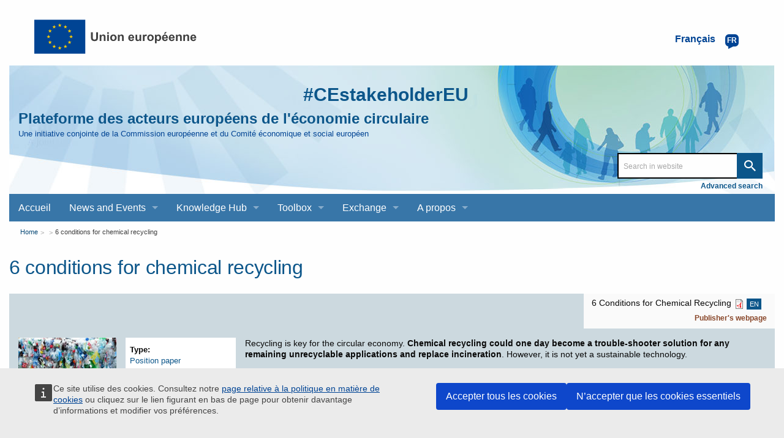

--- FILE ---
content_type: text/html; charset=UTF-8
request_url: https://circulareconomy.europa.eu/platform/fr/node/6219
body_size: 8576
content:
<!DOCTYPE html>
<html lang="fr" dir="ltr" prefix="og: https://ogp.me/ns#" class="no-js">
  <head>
    <meta charset="utf-8" />
<meta name="description" content="European Circular Economy Stakeholder Platform - A joint initiative by the European Commission and the European Economic and Social Committee" />
<meta name="abstract" content="Recycling is key for the circular economy. Chemical recycling could one day become a trouble-shooter solution for any remaining unrecyclable applications and replace incineration. However, it is not yet a sustainable technology.Ecopreneur.eu - the European Sustainable Business Federation - has concerns about linear economy lock-ins, high CO2 emissions, competition with mechanical recycling, lack of scale, low quality, toxic residues and large investments being drawn away from SMEs going circular.Therefore it advocates supporting the development of chemical recycling only if it is:net-carbon positive,used for otherwise unrecyclable residues,with maximum quality,scalable,at costs reflecting the waste hierarchy, andmatched by equal support for SMEs on circular design." />
<link rel="canonical" href="https://circulareconomy.europa.eu/platform/en/knowledge/6-conditions-chemical-recycling" />
<link rel="image_src" href="https://circulareconomy.europa.eu/platform/sites/default/files/styles/large/public/ecopreneur.jpg?itok=5vOxC36L" />
<meta property="og:site_name" content="European Circular Economy Stakeholder Platform" />
<meta property="og:url" content="https://circulareconomy.europa.eu/platform/en/knowledge/6-conditions-chemical-recycling" />
<meta property="og:title" content="6 conditions for chemical recycling" />
<meta property="og:description" content="European Circular Economy Stakeholder Platform - A joint initiative by the European Commission and the European Economic and Social Committee" />
<meta property="og:image" content="https://circulareconomy.europa.eu/platform/sites/default/files/styles/large/public/ecopreneur.jpg?itok=5vOxC36L" />
<meta property="og:updated_time" content="2025-10-02T13:54:35+00:00" />
<meta property="article:published_time" content="2021-12-15T15:45:27+00:00" />
<meta property="article:modified_time" content="2025-10-02T13:54:35+00:00" />
<meta name="twitter:card" content="summary_large_image" />
<meta name="twitter:title" content="6 conditions for chemical recycling" />
<meta name="twitter:image" content="https://circulareconomy.europa.eu/platform/sites/default/files/styles/large/public/ecopreneur.jpg?itok=5vOxC36L" />
<meta name="Generator" content="Drupal 11 (https://www.drupal.org)" />
<meta name="MobileOptimized" content="width" />
<meta name="HandheldFriendly" content="true" />
<meta name="viewport" content="width=device-width, initial-scale=1.0" />
<meta http-equiv="ImageToolbar" content="false" />
<link rel="alternate" hreflang="en" href="https://circulareconomy.europa.eu/platform/en/knowledge/6-conditions-chemical-recycling" />
<link rel="icon" href="/platform/themes/custom/cecon_foundation/favicon.ico" type="image/vnd.microsoft.icon" />

    <title>6 conditions for chemical recycling | European Circular Economy Stakeholder Platform</title>
    <link rel="stylesheet" media="all" href="/platform/sites/default/files/css/css_OgjSUSAs73xj0pV6w6UJmwpj6kuv7Fckxze9edg7iHE.css?delta=0&amp;language=fr&amp;theme=cecon_foundation&amp;include=eJxlzkEKAjEMheELBQNeqKRJZijNJNK0DHp6XQiCs3r83-qxcnjZYrnQbOG4W1Qy4H9Pa9y_fMbom8WJJEf7JXAMRRnrQXaTRhY7SKJkuXMY6Coc0Zt-xlN94kUgnzn1wEqp8FqjXp-9ATolRaM" />
<link rel="stylesheet" media="all" href="/platform/sites/default/files/css/css_hMdwgO6pDzpu6hBz_CsltO8bt4FnrBDY-ZwyYd0vkkQ.css?delta=1&amp;language=fr&amp;theme=cecon_foundation&amp;include=eJxlzkEKAjEMheELBQNeqKRJZijNJNK0DHp6XQiCs3r83-qxcnjZYrnQbOG4W1Qy4H9Pa9y_fMbom8WJJEf7JXAMRRnrQXaTRhY7SKJkuXMY6Coc0Zt-xlN94kUgnzn1wEqp8FqjXp-9ATolRaM" />

    
  </head>
  <body class="lang-fr section-platform path-node node--type-cecon-knowledge page-node-type-cecon-knowledge">
  <a href="#main-content" class="show-on-focus skip-link">
    Skip to main content
  </a>
  
    <div class="dialog-off-canvas-main-canvas" data-off-canvas-main-canvas>
       
    
<div class="off-canvas-wrapper">
  <div class="inner-wrap off-canvas-wrapper-inner" id="inner-wrap" data-off-canvas-wrapper>
    <aside id="left-off-canvas-menu" class="off-canvas left-off-canvas-menu position-left" role="complementary" data-off-canvas>
      
    </aside>

    <aside id="right-off-canvas-menu" class="off-canvas right-off-canvas-menu position-right" role="complementary" data-off-canvas>
      
    </aside>

    <div class="off-canvas-content" data-off-canvas-content>
           <div class="row ecl-site-branding">
                  <div class="large-14 columns">
              <div>
    <div id="block-sitebranding" class="block-sitebranding block block-system block-system-branding-block">
  
    

  
          <a href="/platform/fr" rel="home">
      <img src="/themes/custom/cecon_foundation/images/logo/logo--fr.svg" alt="Home" fetchpriority="high" />
    </a>
      

    
</div>
<div class="language-switcher-language-url block-languageswitcher block block-language block-language-blocklanguage-interface" id="block-languageswitcher" role="navigation">
  
    

  
          
<button class="button lang-switcher-button" data-toggle="LangModal">     
<div class="lang-custom-switcher">
      <div class='lang-label-text' title="Français active language">Français </div>
      <div class='lang-label-code' aria-hidden="true">fr</div>
    </div></button>
  <div class="full reveal" id="LangModal" data-reveal aria-label="select your language">
    <div class="modal-wrapper">
     <button id="closeModal" class="close-button" data-close aria-label="Close reveal" type="button">   
        <span aria-hidden="true">&times;</span>
     </button>
    <h2 aria-hidden="true"> Select your language </h2>
     <ul class="lang-switcher-modal"><li hreflang="en" data-drupal-link-system-path="node/6219" title="English active language"><a href="/platform/en/knowledge/6-conditions-chemical-recycling" class="language-link" hreflang="en" data-drupal-link-system-path="node/6219">English</a>
          </li><li hreflang="fr" data-drupal-link-system-path="node/6219" class="is-active-lang is-active" title="Français active language" aria-current="page"><a href="/platform/fr/node/6219" class="language-link is-active" hreflang="fr" data-drupal-link-system-path="node/6219" aria-current="page">Français</a>
          <span class="is-active-lang"></span></li></ul>  </div>
</div> <!-- modal-wrapper -->

    
    
</div>

  </div>

          </div>
              </div>
            <header class="row"  role="banner" aria-label="Site header">
                  <div class="large-14 columns">
            <div class="columns ecl-banner show-for-medium-up">
              <div id="hashtag-title">
                <strong><a href="https://twitter.com/hashtag/CEstakeholderEU?src=hash" target="_blank" rel="#CEstakeholderEU" title="#CEstakeholderEU">#CEstakeholderEU</a></strong>
              </div>
              <h1 id="site-name"><a href="/platform/en" title="Home" rel="home"><span>Plateforme des acteurs européens de l'économie circulaire</span></a></h1>
              <h2 title="A joint initiative by the European Commission and the European Economic and Social Committee" class="site-slogan">Une initiative conjointe de la Commission européenne et du Comité économique et social européen</h2>
              <div class="custom-search"> <div class="search-block-form block-searchform block block-search block-search-form-block" data-drupal-selector="search-block-form" id="block-searchform" role="search">
  
    

  
          <form action="/content-search" method="get" id="search-block-form" accept-charset="UTF-8">
  <div class="js-form-item form-item js-form-type-search form-item-combine js-form-item-combine form-no-label">
        <input data-drupal-selector="edit-combine" type="search" id="edit-combine" name="combine" value="" size="60" maxlength="128" placeholder="Search in website" class="form-search" />

        </div>
<a href="/platform/content-search" data-drupal-selector="edit-advanced-search" id="edit-advanced-search">Advanced search</a><div data-drupal-selector="edit-actions" class="form-actions js-form-wrapper form-wrapper" id="edit-actions"><input class="success button radius js-form-submit form-submit" data-drupal-selector="edit-submit" type="submit" id="edit-submit" value="Search" />
</div>

</form>

    
    
</div>
</div>
           </div>
              <div>
    <div aria-labelledby="block-mainnavigation-menu" id="block-mainnavigation" class="block-mainnavigation">
            
  <h2 class="block-title visually-hidden" id="block-mainnavigation-menu">Main navigation</h2>
  

        

      <div >
      <div class="title-bar" data-responsive-toggle="main-menu" data-hide-for="large">
        <div class="title-bar-title">Plateforme des acteurs européens de l'économie circulaire</div>
        <button class="menu-icon" type="button" data-toggle aria-label="main-menu"></button>
      </div>
      <nav class="top-menu" id="main-menu" role="navigation" >
        <div>
                                <ul class="menu vertical large-horizontal" data-responsive-menu="drilldown large-dropdown">
                                        <li>
        <a href="/platform/fr" title="" data-drupal-link-system-path="&lt;front&gt;">Accueil</a>
              </li>
                              <li class="has-submenu menu-item--expanded">
        <a href="/platform/fr/node/3668" title="" data-drupal-link-system-path="node/3668">News and Events</a>
                                          <ul class="submenu menu vertical" data-submenu>
                                        <li>
        <a href="/platform/fr/news-and-events/all-news" title="" data-drupal-link-system-path="news-and-events/all-news">Toute l’actualité
</a>
              </li>
                              <li>
        <a href="/platform/fr/news-and-events/upcoming-events" title="" data-drupal-link-system-path="news-and-events/upcoming-events">Événements à venir
</a>
              </li>
        </ul>
  
              </li>
                              <li class="has-submenu menu-item--expanded">
        <a href="/platform/fr/node/3669" data-drupal-link-system-path="node/3669">Knowledge Hub</a>
                                          <ul class="submenu menu vertical" data-submenu>
                                        <li>
        <a href="/platform/fr/good-practices" title="" data-drupal-link-system-path="good-practices">Bonnes pratiques
</a>
              </li>
                              <li>
        <a href="/platform/fr/strategies" data-drupal-link-system-path="strategies">Stratégies
</a>
              </li>
                              <li>
        <a href="/platform/fr/knowledge" data-drupal-link-system-path="knowledge">Documentation et références
</a>
              </li>
                              <li>
        <a href="/platform/fr/commitments" title="" data-drupal-link-system-path="commitments">Engagements</a>
              </li>
                              <li>
        <a href="/platform/fr/commitments/pledges" title="" data-drupal-link-system-path="commitments/pledges">Pledges</a>
              </li>
        </ul>
  
              </li>
                              <li class="has-submenu menu-item--expanded">
        <a href="/platform/fr/node/3670" data-drupal-link-system-path="node/3670">Toolbox</a>
                                          <ul class="submenu menu vertical" data-submenu>
                                        <li>
        <a href="/platform/fr/financing" data-drupal-link-system-path="financing">Financing</a>
              </li>
                              <li>
        <a href="/platform/fr/education" title="" data-drupal-link-system-path="education">Education and Training</a>
              </li>
                              <li>
        <a href="/platform/fr/measuring-circular-economy" title="" data-drupal-link-system-path="measuring-circular-economy">Measuring the circular economy</a>
              </li>
                              <li>
        <a href="/platform/fr/toolkits-guidelines" title="" data-drupal-link-system-path="toolkits-guidelines">Toolkits and guidelines</a>
              </li>
        </ul>
  
              </li>
                              <li class="has-submenu menu-item--expanded">
        <a href="/platform/fr/dialogue" title="" data-drupal-link-system-path="node/23">Exchange</a>
                                          <ul class="submenu menu vertical" data-submenu>
                                        <li>
        <a href="https://circulareconomy.europa.eu/platform/en/eu-circular-talks" title="">EU Circular Talks</a>
              </li>
                              <li>
        <a href="https://circulareconomy.europa.eu/platform/en/lets-talk-ecesp-podcast">Let&#039;s Talk - an ECESP Podcast</a>
              </li>
                              <li>
        <a href="/platform/fr/contribuez" data-drupal-link-system-path="node/26">Contribuez</a>
              </li>
                              <li>
        <a href="/platform/fr/dialogue/existing-eu-platforms" title="" data-drupal-link-system-path="dialogue/existing-eu-platforms">Réseaux et plateformes de l’économie circulaire en Europe
</a>
              </li>
        </ul>
  
              </li>
                              <li class="has-submenu menu-item--expanded">
        <a href="/platform/fr/propos-de-la-plateforme" title="About the Platform" data-drupal-link-system-path="node/3">A propos</a>
                                          <ul class="submenu menu vertical" data-submenu>
                                        <li class="has-submenu menu-item--expanded">
        <a href="https://circulareconomy.europa.eu/platform/en/ecesp-annual-conference-our-flagship-event-stakeholders-exchange-and-network">Conférence annuelle</a>
                                          <ul class="submenu menu vertical" data-submenu>
                                        <li class="has-submenu menu-item--expanded">
        <a href="/platform/fr/node/8748" title="2025 annual conference" data-drupal-link-system-path="node/8748">2025</a>
                                          <ul class="submenu menu vertical" data-submenu>
                                        <li>
        <a href="/platform/fr/node/8624" data-drupal-link-system-path="node/8624">10 April - The Circular Economy Stakeholder Dialogue</a>
              </li>
                              <li>
        <a href="https://circulareconomy.europa.eu/platform/en/circular-solutions-competitive-europe-stakeholders-day">5 June - EU Green Week Stakeholders&#039; Day</a>
              </li>
        </ul>
  
              </li>
                              <li>
        <a href="https://circulareconomy.europa.eu/platform/en/ecesp-annual-conference-2024-circular-economy-visions-actions">2024</a>
              </li>
                              <li>
        <a href="https://circulareconomy.europa.eu/platform/en/recovery-open-strategic-autonomy-and-resilience" title="Annual Conference 2023">2023</a>
              </li>
                              <li>
        <a href="/platform/fr/node/6339" data-drupal-link-system-path="node/6339">2022</a>
              </li>
                              <li>
        <a href="/platform/fr/node/2575" data-drupal-link-system-path="node/2575">2020</a>
              </li>
                              <li>
        <a href="/platform/fr/node/1301" title="" data-drupal-link-system-path="node/1301">2019</a>
              </li>
                              <li>
        <a href="https://circulareconomy.europa.eu/platform/en/node/105" title="">2018</a>
              </li>
                              <li>
        <a href="https://circulareconomy.europa.eu/platform/en/circular-economy-one-year-after-adoption-working-together-future">2017</a>
              </li>
        </ul>
  
              </li>
                              <li class="has-submenu menu-item--expanded">
        <a href="/platform/fr/le-groupe-de-coordination" data-drupal-link-system-path="node/1775">Le groupe de coordination</a>
                                          <ul class="submenu menu vertical" data-submenu>
                                        <li>
        <a href="https://circulareconomy.europa.eu/platform/en/dialogue/cg-names-contacts?title=&amp;scope%5B0%5D=622&amp;page=0" title="Groupe coordination Contacts">Noms et contacts</a>
              </li>
                              <li>
        <a href="https://circulareconomy.europa.eu/platform/en/about/cg-activities-documents?combine=&amp;scope%5B%5D=595">Activités et documents
</a>
              </li>
                              <li>
        <a href="/platform/fr/node/7310" title="Describes LGs, thematics and members" data-drupal-link-system-path="node/7310">The Leadership Groups</a>
              </li>
        </ul>
  
              </li>
                              <li>
        <a href="/platform/fr/la-commission-europeenne" title="A-propos-Commission" data-drupal-link-system-path="node/1823">La Commission européenne</a>
              </li>
                              <li>
        <a href="/platform/fr/le-comite-economique-et-social-europeen" title="A-propos-CESE" data-drupal-link-system-path="node/1824">Le CESE</a>
              </li>
                              <li>
        <a href="https://circulareconomy.europa.eu/platform/en/ecesp-newsletter">Our Newsletter - Past editions</a>
              </li>
        </ul>
  
              </li>
        </ul>
  
                            </div>
      </nav>
    </div>
  

  </div>

  </div>

          </div>
              </header>
      <div class="row">
                              </div>

      
            <div class="l-help row">
        <div class="large-14 columns">
            <div>
    
  </div>

        </div>
      </div>
           <script type="application/json">{"utility":"cck","url":"https:\/\/circulareconomy.europa.eu\/{lang}\/cookie-policy","target":true}</script>

        <div class="row">
        <main id="main-section" class="medium-14 columns" role="main">
                          <div class="region-highlighted panel">
    <div id="block-breadcrumbs" class="block-breadcrumbs block block-system block-system-breadcrumb-block">
  
    

  
            <nav role="navigation" aria-labelledby="system-breadcrumb">
    <h2 id="system-breadcrumb" class="visually-hidden">You are here</h2>
    <ul class="breadcrumbs">
          <li>
                  <a href="/platform/fr">Home</a>
              </li>
          <li>
                  <a href="/platform/fr/node"></a>
              </li>
          <li class="current"><a href="#">6 conditions for chemical recycling</a></li>
    </ul>
  </nav>

    
    
</div>
<div id="block-pagetitle" class="block-pagetitle block block-core block-page-title-block">
  
    

  
          
  <h1><span>6 conditions for chemical recycling</span>
</h1>


    
    
</div>

  </div>

                    <a id="main-content"></a>
                    <section>
              <div>
    <div data-drupal-messages-fallback class="hidden"></div>

<div data-history-node-id="6219" class="node node--type-cecon-knowledge node--view-mode-full ds-2col clearfix">
<div class='teaser-intro'>


<div  class="group-cecon-url-file-info">
    <div class="field field-node--field-cecon-web-original-content field-name-field-cecon-web-original-content field-type-link field-label-hidden">
    <div class="field-items">
          <div class="field-item"><a href="https://ecopreneur.eu/2021/12/14/6-conditions-for-chemical-recycling/" target="_blank">Publisher&#039;s webpage</a></div>
      </div>
</div>
<div class="field field-node--field-upload-document field-name-field-upload-document field-type-entity-reference field-label-hidden">
    <div class="field-items">
          <div class="field-item"><article  data-history-node-id="6222" lang="en">

  
      <h2 class="node-title">
      <a href="/platform/en/6-conditions-chemical-recycling" rel="bookmark"><span></span>
</a>
    </h2>
    

  
  <div class="view-mode-default">
    <div class="field field-node--field-cecon-upload-file field-name-field-cecon-upload-file field-type-entity-reference field-label-hidden">
    <div class="field-items">
          <div class="field-item"><p class="doc-title">6 Conditions for Chemical Recycling</p><div class="pdf-wrapper"><a aria-label="EN PDF" class="pdf" target=_blank href="https://circulareconomy.europa.eu/platform/sites/default/files/20211214_ecopreneur_eu-position-on-chemical-recycling1.pdf">EN</a></div></div>
      </div>
</div>

  </div>

</article>
</div>
      </div>
</div>

  </div>



</div>
    
  <div class="group-left">
    
<div  class="group-cecon-full-meta">
    <div class="field field-node--field-cecon-image-upload field-name-field-cecon-image-upload field-type-image field-label-hidden">
    <div class="field-items">
          <div class="field-item">  <img loading="lazy" src="/platform/sites/default/files/styles/large/public/ecopreneur.jpg?itok=5vOxC36L" width="480" height="360" alt="Ecopreneur" />


</div>
      </div>
</div>

<div  class="group-cecon-teaser-info">
    <div class="field field-node--field-cecon-knowledge-type field-name-field-cecon-knowledge-type field-type-entity-reference field-label-above">
      <div class="field-label">Type</div>
    <div class="field-items">
          <div class="field-item"><a href="/platform/en/knowledge-type/position-paper" hreflang="en">Position paper</a></div>
      </div>
</div>
<div class="field field-node--field-cecon-organisation-company field-name-field-cecon-organisation-company field-type-link field-label-above">
      <div class="field-label">Publishing Organisation or Company</div>
    <div class="field-items">
          <div class="field-item"><a href="http://www.ecopreneur.eu">Ecopreneur.eu</a></div>
      </div>
</div>
<div class="field field-node--field-cecon-author field-name-field-cecon-author field-type-string field-label-above">
      <div class="field-label">Author</div>
    <div class="field-items">
          <div class="field-item">Ecopreneur.eu</div>
      </div>
</div>
<div class="field field-node--field-cecon-publication-date field-name-field-cecon-publication-date field-type-datetime field-label-above">
      <div class="field-label">Publication Date</div>
    <div class="field-items">
          <div class="field-item">December, 2021</div>
      </div>
</div>
<div class="field field-node--field-cecon-country field-name-field-cecon-country field-type-country field-label-above">
      <div class="field-label">Country</div>
    <div class="field-items">
          <div class="field-item">Belgium</div>
      </div>
</div>
<div class="field field-node--field-cecon-main-language field-name-field-cecon-main-language field-type-entity-reference field-label-above">
      <div class="field-label">Language for original content</div>
    <div class="field-items">
          <div class="field-item"><a href="/platform/en/main-language/english" hreflang="en">English</a></div>
      </div>
</div>
<div class="field field-node--field-cecon-key-area field-name-field-cecon-key-area field-type-entity-reference field-label-above">
      <div class="field-label">Key Area</div>
    <div class="field-items">
          <div class="field-item"><a href="/platform/en/key-area/waste-management" hreflang="en">Waste management</a></div>
      </div>
</div>
<div class="field field-node--field-cecon-sector field-name-field-cecon-sector field-type-entity-reference field-label-above">
      <div class="field-label">Sector</div>
    <div class="field-items">
          <div class="field-item"><a href="/platform/en/sector/recycling" hreflang="en">Recycling</a></div>
      </div>
</div>
<div class="field field-node--field-cecon-scope field-name-field-cecon-scope field-type-entity-reference field-label-above">
      <div class="field-label">Scope</div>
    <div class="field-items">
          <div class="field-item"><a href="/platform/en/scope/global" hreflang="en">Global</a></div>
      </div>
</div>

  </div>
  </div>
  </div>
  <div class="group-right">
    <div class="field field-node--field-cecon-abstract field-name-field-cecon-abstract field-type-text-long field-label-hidden">
    <div class="field-items">
          <div class="field-item"><p>Recycling is key for the circular economy. <strong>Chemical recycling could one day become a trouble-shooter solution for any remaining unrecyclable applications and replace incineration</strong>. However, it is not yet a sustainable technology.</p><p><strong>Ecopreneur.eu</strong> - the European Sustainable Business Federation - has concerns about linear economy lock-ins, high CO<sub>2</sub> emissions, competition with mechanical recycling, lack of scale, low quality, toxic residues and large investments being drawn away from SMEs going circular.</p><p>Therefore it advocates <strong>supporting</strong> the development of <strong>chemical recycling</strong> <strong>only if it is</strong>:</p><ol><li>net-carbon positive,</li><li>used for otherwise unrecyclable residues,</li><li>with maximum quality,</li><li>scalable,</li><li>at costs reflecting the waste hierarchy, and</li><li>matched by equal support for SMEs on circular design.</li></ol></div>
      </div>
</div>


  </div>

</div>


  </div>

          </section>
        </main>
                      </div>
              <footer class="row" role="contentinfo">
                      <div id="footer" class="large-14 columns">
                <div>
    <div id="block-eclfooter-2" class="block-eclfooter-2 block block-block-content block-block-content2a1a705c-fb13-48a6-866d-4b21b0bb8402">
  
    

  
          <div class="body field field-block-content--body field-name-body field-type-text-with-summary field-label-hidden">
    <div class="field-items">
          <div class="field-item"><div class="ecl-footer"><div class="ecl-footer__custom"><div class="ecl-social" role="list"><div class="ecl-twitter" role="listitem"><div class="twitter-wrapper"><a href="https://bsky.app/profile/ecesp.bsky.social" target="_blank" style="
    background: url('https://circulareconomy.europa.eu/platform/sites/default/files/2025-01/BlueSkyWebBanner.svg');
    background-size: cover;
"><span>follow us on bsky&nbsp;</span></a></div></div><div class="ecl-linkedin" role="listitem"><div class="linkedin-wrapper"><a href="https://www.linkedin.com/company/ecesp/" target="_blank"><span>join us on </span> <span> Linked<span>in</span></span> </a></div></div><div class="ecl-newsletter" role="listitem"><div class="newsletter-wrapper"><a href="https://assets-eur.mkt.dynamics.com/2c4bd077-fff6-496c-ae40-97e98d8bc644/digitalassets/standaloneforms/1d5e65f5-b330-f011-8c4e-6045bde07459#msdynmkt_trackingcontext=e6dbb5a6-70c3-402b-a0ff-341236600000&msdynmkt_prefill=mktprfecea2731b8124722879f5fd268987441eoprf" target="_blank"><span>Subscribe to our newsletter&nbsp;</span></a></div></div></div><div class="ecl-other-links"><ul class="ecl-other-links-list"><li class="ecl-footer__custom__list-item"><a class="ecl-link ecl-footer__link" href="https://europa.eu/european-union/abouteuropa/legal_notices_en">Legal notice</a></li><li class="ecl-footer__custom__list-item"><a class="ecl-link ecl-footer__link" href="https://circulareconomy.europa.eu/platform/en/copyright-notice">Copyright notice</a></li><li class="ecl-footer__custom__list-item"><a class="ecl-link ecl-footer__link" href="https://circulareconomy.europa.eu/platform/en/privacy-statement">Privacy statement</a></li><li class="ecl-footer__custom__list-item"><a class="ecl-link ecl-footer__link" href="https://circulareconomy.europa.eu/platform/en/cookie-policy">Cookie policy</a></li><li class="ecl-footer__custom__list-item"><a href="https://circulareconomy.europa.eu/platform/en/contact-platforms-secretariat">Contact</a></li><li class="ecl-footer__custom__list-item"><a href="/sitemap">Sitemap</a></li><li class="ecl-footer__custom__list-item"><a href="https://circulareconomy.europa.eu/platform/en/about-platform">About this site</a></li></ul></div></div><div class="ecl-footer__corporate"><div class="ecl-footer__corporate-top"><div class="ecl-container"><div class="ecl-row ecl-footer__row"><div class="ecl-footer__column ecl-col-md-4 ecl-footer__spaced-column"><h2 class="ecl-footer__column-title" id="footer-corporate-contact-eu">Contact the EU</h2><ul class="ecl-list ecl-list--unstyled ecl-footer__list" aria-labelledby="footer-corporate-contact-eu"><li class="ecl-footer__list-item">Call us 00 800 6 7 8 9 10 11</li><li class="ecl-footer__list-item">Use other <a class="ecl-link ecl-link--standalone" href="https://europa.eu/european-union/contact/call-us_en">telephone options</a></li><li class="ecl-footer__list-item">Write to us via our <a class="ecl-link ecl-link--standalone" href="https://europa.eu/european-union/contact_en" taget="_blank">contact form</a></li><li class="ecl-footer__list-item">Meet us at a <a class="ecl-link ecl-link--standalone" href="https://ec.europa.eu/info/about-european-commission/contact/local-offices-eu-member-countries_en" taget="_blank">local EU office</a></li></ul><h2 class="ecl-footer__column-title ecl-u-mt-l" id="footer-corporate-social-media">Find a social media account</h2><ul class="ecl-list ecl-list--unstyled ecl-footer__list" aria-labelledby="footer-corporate-social-media"><li class="ecl-footer__list-item"><a class="ecl-link ecl-link--standalone" href="https://europa.eu/european-union/contact/social-networks_en" taget="_blank">Search for EU social media channels</a></li></ul></div><div class="ecl-footer__column ecl-col-md-8 ecl-footer__spaced-column"><h2 class="ecl-footer__column-title" id="footer-corporate-find-institution">EU institutions</h2><ul class="ecl-list ecl-list--unstyled ecl-footer__list ecl-footer__list--2-col ecl-footer__list--long" aria-labelledby="footer-corporate-find-institution"><li class="ecl-footer__list-item"><a class="ecl-link ecl-footer__link" href="https://commission.europa.eu/index_en">European Commission</a></li><li class="ecl-footer__list-item"><a class="ecl-link ecl-footer__link" href="http://www.europarl.europa.eu/portal/">European Parliament</a></li><li class="ecl-footer__list-item"><a class="ecl-link ecl-footer__link" href="https://www.consilium.europa.eu/en/european-council/">European Council</a></li><li class="ecl-footer__list-item"><a class="ecl-link ecl-footer__link" href="http://www.consilium.europa.eu/">Council of the European Union</a></li><li class="ecl-footer__list-item"><a class="ecl-link ecl-footer__link" href="https://ec.europa.eu/commission/>European Commission</a>
                                        </li>
                                                          <li class=" ecl-footer__list-item="">Court of Justice of the European Union</a></li><li class="ecl-footer__list-item"><a class="ecl-link ecl-footer__link" href="http://www.ecb.europa.eu/">European Central Bank</a></li><li class="ecl-footer__list-item"><a class="ecl-link ecl-footer__link" href="http://www.eca.europa.eu/">European Court of Auditors</a></li><li class="ecl-footer__list-item"><a class="ecl-link ecl-footer__link" href="https://eeas.europa.eu/">European External Action Service</a></li><li class="ecl-footer__list-item"><a class="ecl-link ecl-footer__link" href="https://www.eesc.europa.eu/">European Economic and Social Committee</a></li><li class="ecl-footer__list-item"><a class="ecl-link ecl-footer__link" href="https://www.cor.europa.eu/">European Committee of the Regions</a></li><li class="ecl-footer__list-item"><a class="ecl-link ecl-footer__link" href="https://www.eib.org/">European Investment Bank</a></li><li class="ecl-footer__list-item"><a class="ecl-link ecl-footer__link" href="http://www.ombudsman.europa.eu/">European Ombudsman</a></li><li class="ecl-footer__list-item"><a class="ecl-link ecl-footer__link" href="https://secure.edps.europa.eu/">European Data Protection Supervisor</a></li><li class="ecl-footer__list-item"><a class="ecl-link ecl-footer__link" href="https://epso.europa.eu/">European Personnel Selection Office</a></li><li class="ecl-footer__list-item"><a class="ecl-link ecl-footer__link" href="https://publications.europa.eu/">Publications Office of the European Union</a></li><li class="ecl-footer__list-item"><a class="ecl-link ecl-footer__link" href="https://europa.eu/european-union/about-eu/agencies_en">Agencies</a></li><li class="ecl-footer__list-item">Search for <a class="ecl-link ecl-link--standalone" href="../../example.html#call" taget="_blank">EU institutions</a></li></ul></div></div></div></div><div class="ecl-footer__corporate-bottom"><div class="ecl-container"><div class="ecl-row ecl-footer__row"><div class="ecl-col"><ul class="ecl-list ecl-list--inline ecl-footer__list ecl-footer__list--inline"><li class="ecl-footer__list-item ecl-footer__publication-date">Last published 10/10/2019</li><li class="ecl-footer__list-item"><a class="ecl-link ecl-footer__link" href="https://europa.eu/european-union/about-eu/working_en">Work for the EU</a></li><li class="ecl-footer__list-item"><a class="ecl-link ecl-footer__link" href="https://europa.eu/european-union/abouteuropa/legal_notices_en">Legal notice</a></li><li class="ecl-footer__list-item"><a class="ecl-link ecl-footer__link" href="https://europa.eu/european-union/abouteuropa/language-policy_en">Language policy</a></li><li class="ecl-footer__list-item"><a class="ecl-link ecl-footer__link" href="https://europa.eu/european-union/abouteuropa/accessibility_en">Web accessibility</a></li></ul></div></div></div></div></div></div></div>
      </div>
</div>

    
    
</div>
<div id="block-cecon-foundation-tempblocktohidetheemailerrormsg" class="block-cecon-foundation-tempblocktohidetheemailerrormsg block block-block-content block-block-content4d7e8c6c-95c0-4c2b-9ade-4af1f4b46e0c">
  
    

  
          <div class="body field field-block-content--body field-name-body field-type-text-with-summary field-label-hidden">
    <div class="field-items">
          <div class="field-item"><script>
document.addEventListener('DOMContentLoaded', function() {
    const messages = document.querySelectorAll('.messages');
    const exactErrorMessages = [
        'There was a problem sending your message and it was not sent.',
        'Unable to send email. Contact the site administrator if the problem persists.'
    ];
    
    const partialErrorPatterns = [
        /an email could not be sent to/i
    ];
    
    messages.forEach(function(message) {
        const messageText = message.textContent.trim();
        
        // Check exact matches
        const exactMatch = exactErrorMessages.includes(messageText);
        
        // Check partial matches
        const partialMatch = partialErrorPatterns.some(pattern => pattern.test(messageText));
        
        if (exactMatch || partialMatch) {
            message.style.display = 'none';
        }
    });
});
</script></div>
      </div>
</div>

    
    
</div>

  </div>

            </div>
            <div class="copyright large-14 columns">
              <p>&copy; European Union</p>
            </div>
                  </footer>
          </div>
  </div>
</div>

  </div>

  <script type="application/json">{"utility":"piwik","siteID":"49b19d3e-f0a5-4263-938a-bc551221be79","sitePath":["circulareconomy.europa.eu"],"instance":"ec"}</script>

  <script type="application/json" data-drupal-selector="drupal-settings-json">{"path":{"baseUrl":"\/platform\/","pathPrefix":"fr\/","currentPath":"node\/6219","currentPathIsAdmin":false,"isFront":false,"currentLanguage":"fr"},"pluralDelimiter":"\u0003","suppressDeprecationErrors":true,"ajaxPageState":{"libraries":"eJxlj-EKgzAMhF-oLrAXKm0aZ2dsXNMg7uknMhmsv-7uCzk4JJTiR7GSQstS4MESAzv858-XUd29Zd_EcPKrFZzg9MPp-xfljHOPN4pNhPV72aTOI8sGIS35F11SSOrvKOzIPIrMmQ4pSqVBR5yQv4ohVVsD36486BJqYwmJqtNdGy0Qg5J7W4399g_9c21A","theme":"cecon_foundation","theme_token":null},"ajaxTrustedUrl":{"\/content-search":true},"field_group":{"html_element":{"mode":"full","context":"view","settings":{"classes":"group-cecon-url-file-info","show_empty_fields":false,"id":"","element":"div","show_label":false,"label_element":"h3","label_element_classes":"","attributes":"","effect":"none","speed":"fast"}}},"user":{"uid":0,"permissionsHash":"759dc249edfeb8ed4128ca3731da50f9ecfe5b7f3c713c4412075fe1feda8380"}}</script>
<script src="/platform/core/assets/vendor/jquery/jquery.min.js?v=4.0.0-rc.1"></script>
<script src="/platform/sites/default/files/js/js_2ixrtIJZQSo5jpnVgXhSq7cRX-PY1w2DzdlgW-3jK4I.js?scope=footer&amp;delta=1&amp;language=fr&amp;theme=cecon_foundation&amp;include=eJxlj1EOwyAMQy9Ex5EQDenKSHEHRGg7_aaq1aTxZftFsWRiQnYLNAffIrK9C2Yvhv7546lcXk6ja1Ba3a6ZVnv46fDjS5VIacSd5wZIPS8dJS2Cbn3Y4i8aVkdAivyVXDk3OxADdlebDUV3L7crT3XzpQl84GLeWuZx5AfG9GTN"></script>
<script src="https://europa.eu/webtools/load.js" async></script>
<script src="/platform/sites/default/files/js/js_VR6MgZkoHoMtmu1QoApCLNSYcZSPjLqHjai23rZc-ko.js?scope=footer&amp;delta=3&amp;language=fr&amp;theme=cecon_foundation&amp;include=eJxlj1EOwyAMQy9Ex5EQDenKSHEHRGg7_aaq1aTxZftFsWRiQnYLNAffIrK9C2Yvhv7546lcXk6ja1Ba3a6ZVnv46fDjS5VIacSd5wZIPS8dJS2Cbn3Y4i8aVkdAivyVXDk3OxADdlebDUV3L7crT3XzpQl84GLeWuZx5AfG9GTN"></script>
<script src="https://webtools.europa.eu/load.js" defer></script>
<script src="/platform/sites/default/files/js/js_Er1ke1bzM43zXHdQyRliZ4YyUe7862FismeCgQ-c96g.js?scope=footer&amp;delta=5&amp;language=fr&amp;theme=cecon_foundation&amp;include=eJxlj1EOwyAMQy9Ex5EQDenKSHEHRGg7_aaq1aTxZftFsWRiQnYLNAffIrK9C2Yvhv7546lcXk6ja1Ba3a6ZVnv46fDjS5VIacSd5wZIPS8dJS2Cbn3Y4i8aVkdAivyVXDk3OxADdlebDUV3L7crT3XzpQl84GLeWuZx5AfG9GTN"></script>

  </body>
</html>
